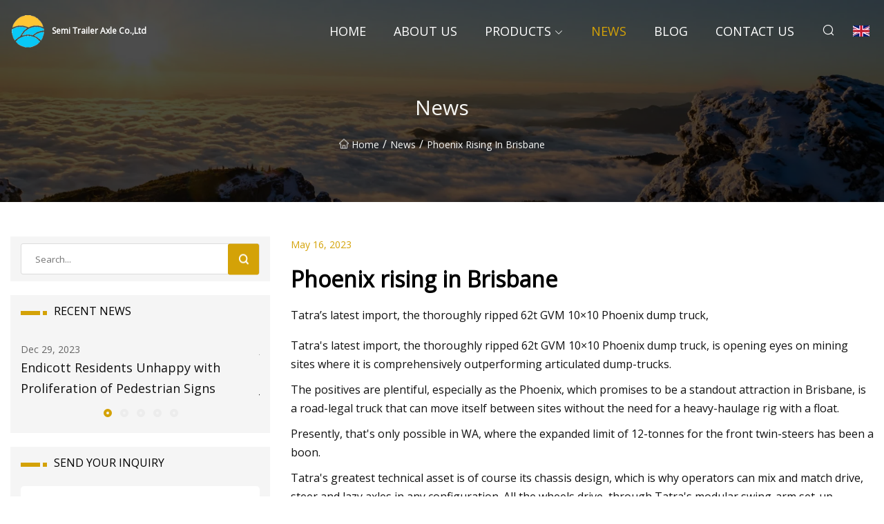

--- FILE ---
content_type: text/html; charset=utf-8
request_url: https://www.nskskfag.com/news/phoenix-rising-in-brisbane
body_size: 5725
content:
<!doctype html>
<html lang="en">
<head>
<meta charset="utf-8" />
<title>Phoenix rising in Brisbane - Semi Trailer Axle Co.,Ltd</title>
<meta name="description" content="Phoenix rising in Brisbane" />
<meta name="keywords" content="Phoenix rising in Brisbane" />
<meta name="viewport" content="width=device-width, initial-scale=1.0" />
<meta name="application-name" content="Semi Trailer Axle Co.,Ltd" />
<meta name="twitter:card" content="summary" />
<meta name="twitter:title" content="Phoenix rising in Brisbane - Semi Trailer Axle Co.,Ltd" />
<meta name="twitter:description" content="Phoenix rising in Brisbane" />
<meta name="twitter:image" content="https://www.nskskfag.com/uploadimg/2672466048.png" />
<meta http-equiv="X-UA-Compatible" content="IE=edge" />
<meta property="og:site_name" content="Semi Trailer Axle Co.,Ltd" />
<meta property="og:type" content="article" />
<meta property="og:title" content="Phoenix rising in Brisbane - Semi Trailer Axle Co.,Ltd" />
<meta property="og:description" content="Phoenix rising in Brisbane" />
<meta property="og:url" content="https://www.nskskfag.com/news/phoenix-rising-in-brisbane" />
<meta property="og:image" content="https://www.nskskfag.com/uploadimg/2672466048.png" />
<link href="https://www.nskskfag.com/news/phoenix-rising-in-brisbane" rel="canonical" />
<link href="https://www.nskskfag.com/uploadimg/icons2672466048.png" rel="shortcut icon" type="image/x-icon" />
<link href="https://fonts.googleapis.com" rel="preconnect" />
<link href="https://fonts.gstatic.com" rel="preconnect" crossorigin />
<link href="https://fonts.googleapis.com/css2?family=Open+Sans&display=swap" rel="stylesheet" />
<link href="/themes/sydney/toast.css" rel="stylesheet" />
<link href="/themes/sydney/swiper.min.css" rel="stylesheet" />
<link href="/themes/sydney/yellow/style.css" rel="stylesheet" />
<link href="/themes/sydney/yellow/page.css" rel="stylesheet" />
<script type="application/ld+json">
[{
"@context": "https://schema.org/",
"@type": "BreadcrumbList",
"itemListElement": [{
"@type": "ListItem",
"name": "Home",
"position": 1,
"item": "https://www.nskskfag.com/"},{
"@type": "ListItem",
"name": "News",
"position": 2,
"item": "https://www.nskskfag.com/news"},{
"@type": "ListItem",
"name": "Phoenix rising in Brisbane",
"position": 3,
"item": "https://www.nskskfag.com/news/phoenix-rising-in-brisbane"}]},{
"@context": "http://schema.org",
"@type": "NewsArticle",
"mainEntityOfPage": {
"@type": "WebPage",
"@id": "https://www.nskskfag.com/news/phoenix-rising-in-brisbane"},
"headline": "Semi Trailer Axle Co.,Ltd",
"image": {
"@type": "ImageObject",
"url": "https://www.nskskfag.com"},
"datePublished": "5/16/2023 12:00:00 AM",
"dateModified": "5/16/2023 12:00:00 AM",
"author": {
"@type": "Organization",
"name": "Semi Trailer Axle Co.,Ltd",
"url": "https://www.nskskfag.com/"},
"publisher": {
"@type": "Organization",
"name": "nskskfag.com",
"logo": {
"@type": "ImageObject",
"url": "https://www.nskskfag.com/uploadimg/2672466048.png"}},
"description": "Phoenix rising in Brisbane"
}]
</script>
</head>
<body class="index">
<!-- header -->
<header>
  <div class="container">
    <div class="head-logo"><a href="/" title="Semi Trailer Axle Co.,Ltd"><img src="/uploadimg/2672466048.png" width="50" height="50" class="logo" alt="Semi Trailer Axle Co.,Ltd"><span>Semi Trailer Axle Co.,Ltd</span></a></div>
    <div class="menu-btn"><em></em><em></em><em></em></div>
    <div class="head-content">
      <nav class="nav">
        <ul>
          <li><a href="/">Home</a></li>
          <li><a href="/about-us">About us</a></li>
          <li><a href="/products">Products</a><em class="iconfont icon-xiangxia"></em>
            <ul class="submenu">
              <li><a href="/semi-trailer-axle">Semi Trailer Axle</a></li>
              <li><a href="/american-type-axle">American Type Axle</a></li>
              <li><a href="/german-type-axle">German Type Axle</a></li>
              <li><a href="/agricultural-axle">Agricultural Axle</a></li>
              <li><a href="/disc-brake-axle">Disc Brake Axle</a></li>
              <li><a href="/low-loader-axle">Low Loader Axle</a></li>
              <li><a href="/semi-trailer-shaft-tube">Semi Trailer Shaft Tube</a></li>
              <li><a href="/semi-trailer-axle-parts">Semi Trailer Axle Parts</a></li>
              <li><a href="/suspension">Suspension</a></li>
              <li><a href="/mechanical-suspension">Mechanical Suspension</a></li>
              <li><a href="/air-suspension">Air Suspension</a></li>
              <li><a href="/bogie-suspension">Bogie Suspension</a></li>
              <li><a href="/suspension-parts">Suspension Parts</a></li>
            </ul>
          </li>
          <li class="active"><a href="/news">News</a></li>
          <li><a href="/blog">Blog</a></li>
          <li><a href="/contact-us">Contact us</a></li>
        </ul>
      </nav>
      <div class="head-search"><em class="iconfont icon-sousuo"></em></div>
      <div class="search-input">
        <input type="text" placeholder="Click Search" id="txtSearch" autocomplete="off">
        <div class="search-btn" onClick="SearchProBtn()"><em class="iconfont icon-sousuo" aria-hidden="true"></em></div>
      </div>
      <div class="languagelist">
        <div title="Language" class="languagelist-icon"><span>Language</span></div>
        <div class="languagelist-drop"><span class="languagelist-arrow"></span>
          <ul class="languagelist-wrap">
             <li class="languagelist-active"><a href="https://www.nskskfag.com/news/phoenix-rising-in-brisbane"><img src="/themes/sydney/images/language/en.png" width="24" height="16" alt="English" title="en">English</a></li>
                                    <li>
                                        <a href="https://fr.nskskfag.com/news/phoenix-rising-in-brisbane">
                                            <img src="/themes/sydney/images/language/fr.png" width="24" height="16" alt="Français" title="fr">
                                            Français
                                        </a>
                                    </li>
                                    <li>
                                        <a href="https://de.nskskfag.com/news/phoenix-rising-in-brisbane">
                                            <img src="/themes/sydney/images/language/de.png" width="24" height="16" alt="Deutsch" title="de">
                                            Deutsch
                                        </a>
                                    </li>
                                    <li>
                                        <a href="https://es.nskskfag.com/news/phoenix-rising-in-brisbane">
                                            <img src="/themes/sydney/images/language/es.png" width="24" height="16" alt="Español" title="es">
                                            Español
                                        </a>
                                    </li>
                                    <li>
                                        <a href="https://it.nskskfag.com/news/phoenix-rising-in-brisbane">
                                            <img src="/themes/sydney/images/language/it.png" width="24" height="16" alt="Italiano" title="it">
                                            Italiano
                                        </a>
                                    </li>
                                    <li>
                                        <a href="https://pt.nskskfag.com/news/phoenix-rising-in-brisbane">
                                            <img src="/themes/sydney/images/language/pt.png" width="24" height="16" alt="Português" title="pt">
                                            Português
                                        </a>
                                    </li>
                                    <li>
                                        <a href="https://ja.nskskfag.com/news/phoenix-rising-in-brisbane"><img src="/themes/sydney/images/language/ja.png" width="24" height="16" alt="日本語" title="ja"> 日本語</a>
                                    </li>
                                    <li>
                                        <a href="https://ko.nskskfag.com/news/phoenix-rising-in-brisbane"><img src="/themes/sydney/images/language/ko.png" width="24" height="16" alt="한국어" title="ko"> 한국어</a>
                                    </li>
                                    <li>
                                        <a href="https://ru.nskskfag.com/news/phoenix-rising-in-brisbane"><img src="/themes/sydney/images/language/ru.png" width="24" height="16" alt="Русский" title="ru"> Русский</a>
                                    </li>
          </ul>
        </div>
      </div>
    </div>
  </div>
</header>
<main>
  <div class="inner-banner"><img src="/themes/sydney/images/inner-banner.webp" alt="Phoenix rising in Brisbane">
    <div class="inner-content">
      <h1>News</h1>
      <div class="inner-content-nav"><a href="/"><img src="/themes/sydney/images/pagenav-homeicon.webp" alt="Home">Home</a> / <a href="/news">News</a> / <span>Phoenix rising in Brisbane</span></div>
    </div>
  </div>
  <div class="container">
    <div class="page-main">
      <div class="page-aside">
        <div class="page-search">
          <input type="text" placeholder="Search..." id="txtSearch" autocomplete="off">
          <div class="page-search-btn" onClick="SearchProBtn()"><img src="/themes/sydney/images/page-search.webp" alt="search"></div>
        </div>
        <div class="page-recent">
          <div class="page-aside-item-title"><span class="wrie-style"></span>RECENT NEWS</div>
          <div class="swiper">
            <div class="swiper-wrapper">              <div class="swiper-slide"><a href="/news/endicott-residents-unhappy-with-proliferation-of-pedestrian-signs">
                <div class="swiper-text">
                  <p>Dec 29, 2023</p>
                  <p>Endicott Residents Unhappy with Proliferation of Pedestrian Signs</p>
                </div>
               </a></div>              <div class="swiper-slide"><a href="/news/sprucing-up-your-jeep-for-national-jeep-4x4-day">
                <div class="swiper-text">
                  <p>Jun 20, 2023</p>
                  <p>Sprucing Up Your Jeep For National Jeep (4x4) Day</p>
                </div>
               </a></div>              <div class="swiper-slide"><a href="/news/battle-of-the-e">
                <div class="swiper-text">
                  <p>Oct 25, 2023</p>
                  <p>Battle of the E</p>
                </div>
               </a></div>              <div class="swiper-slide"><a href="/news/y25-bogie">
                <div class="swiper-text">
                  <p>Nov 23, 2023</p>
                  <p>Y25 Bogie</p>
                </div>
               </a></div>              <div class="swiper-slide"><a href="/news/pivot-shuttle-lt-29-ride-slxxt-review">
                <div class="swiper-text">
                  <p>Mar 31, 2023</p>
                  <p>Pivot Shuttle LT 29 Ride SLX/XT review</p>
                </div>
               </a></div>            </div>
            <div class="swiper-pagination"></div>
          </div>
        </div>
        <div class="page-inquiry">
          <div class="page-aside-item-title"><span class="wrie-style"></span>SEND YOUR INQUIRY</div>
          <div class="page-inquiry-bottom">
            <input type="hidden" id="in-domain" value="nskskfag.com">
            <input type="text" placeholder="Name" id="in-name">
            <input type="text" placeholder="Email" id="in-email">
            <input type="text" placeholder="Phone" id="in-phone">
            <input type="text" placeholder="Message" id="in-content">
            <div class="subbtn" id="SubmitName" onclick="SendInquiry()">SUBMIT</div>
          </div>
        </div>
      </div>
      <div class="page-content">
        <div class="news-detail">
          <p class="time">May 16, 2023</p>
          <h4 class="title">Phoenix rising in Brisbane</h4>
          <p class="title-des">Tatra’s latest import, the thoroughly ripped 62t GVM 10×10 Phoenix dump truck,</p>
          <p>Tatra's latest import, the thoroughly ripped 62t GVM 10×10 Phoenix dump truck, is opening eyes on mining sites where it is comprehensively outperforming articulated dump-trucks.</p><p>The positives are plentiful, especially as the Phoenix, which promises to be a standout attraction in Brisbane, is a road-legal truck that can move itself between sites without the need for a heavy-haulage rig with a float. </p><p>Presently, that's only possible in WA, where the expanded limit of 12-tonnes for the front twin-steers has been a boon.</p><p>Tatra's greatest technical asset is of course its chassis design, which is why operators can mix and match drive, steer and lazy axles in any configuration. All the wheels drive, through Tatra's modular swing-arm set-up, mounted on the unique tubular chassis pipe. </p><p>At the front, there's air-bellows suspension with telescopic shocks, plus dis-engageable front drive and hub reduction. The rear bogie has leaf springs instead of air, with its own diff locks and hub reduction. The pusher axle has air bellows, and steers as well, helping – just a little – with the turning circle.</p><p>The result is the smoothest off-road ride of any heavy-duty truck by far, especially on broken surfaces with undulating and uneven terrain. </p><p>Each sub-axle handles the road surface independently of its mates on the other side, in front, and behind. </p><p>Truck bodies on Tatra's experience minimal twisting moments when off-road, or indeed on some of Australia's bitumen nightmares. That's also the secret to its traction capability, and the reason Tatras are pretty much unstoppable.</p><p>Jason Hooper has personal experience with the new Tatra configuration. He owns WA-based Manage Mi Operations and has three of the new trucks, with another two on order. </p><p>Hooper first experienced Tatra before launching Manage Mi, when Chevron used some Tatras on Barrow Island for the tasks other trucks couldn't handle. </p><p>He got to know OffRoad Trucks Australia owner, the late Larry Gill who brought Tatra to Australia, and they developed the idea of the 10×10 tipper together. </p><p>He is on his way to building a fleet of the 10×10 configuration as his business grows. The Phoenix has worked in cycle with 8x4s, 6x4s, semi-tippers, 6×4 with dog and 40t articulated dump trucks (ADTs) in soft sand and limestone. </p><p>Hooper has frequently jumped the queue at the loader when other trucks have traction problems.</p><p>"I get more loads than other tippers on site as this thing takes six buckets of material versus the four buckets on 8x8s. It does five times the volume of the 6x6s," said Hooper.</p><p>The truck is imported with a tipping body by VS-Mont, also a Czech company well experienced in heavy-duty off-road applications. The cable operated tailgate saves on hydraulics and servicing. </p><p>Hooper hardly uses the service brakes on-site, as the engine brake and Allison's retarder do most of the work. Tyres are another economy. They cost between $1200 and $1500 each, a lot less than the several thousand dollars for a loader tyre. Tyres on typical mine site plant are not designed for long transits at speed, and this is where the Phoenix cruises comfortably between loading and drop-off.</p><p>Fuel is a major saving – between 8-14l/hour, around half the rate of an ADT. It also helps the equation that the up-front cost of a dump truck can probably fund close to two Phoenix 10x10s.</p><p>Tatra's distributor, OffRoad Trucks Australia, keeps parts for every component on the ground in Perth, so he's never had an issue with service delays.</p><p>The Phoenix model range has been a huge boost for Tatra in Australia. </p><p>Tatra's standard eastern European styled cab, which is still available on certain models, is what you might call "functional," although even that's a little kind. </p><p>Phoenix's DAF-sourced cab on the other hand brings the latest European digital trimmings, as well as the PACCAR MX-13 530hp 2600Nm turbo diesel six, with an Allison 4700 7-speed auto transmission bolted on the back. </p><p>The drive transits through Tatra's own auxiliary gearbox which delivers two ratios and up to 1.435 reduction.</p><p>Visit the stand at the Brisbane Truck Show at Foyer 143, or for more information call 08 9459 8911 or visit offroadtrucks.com.au.</p>
          <div class="product-detail-inquiry">
            <div class="sharewrap"></div><br>
            <div class="page-select">
              <div class="previous btn"><em class="iconfont icon-xiangzuo"></em></div>
              <div class="content">
                <div>
                  <p> <a href="/news/2024-toyota-tacoma-trd-pros-seats-have-a-suspension-system-with-air">2024 Toyota Tacoma TRD Pro's seats have a suspension system with air</a></p>
                </div>
                <div>
                  <p> <a href="/news/automotive-fifth-wheel-couplings-market-trends-demand-growth-revenue-analysis-report-to-2029">Automotive Fifth Wheel Couplings Market Trends, Demand Growth Revenue Analysis Report to 2029</a></p>
                </div>
              </div>
              <div class="next btn"><em class="iconfont icon-xiangyou"></em></div>
            </div>
          </div>
        </div>
      </div>
    </div>
  </div>
</main>

<!-- footer -->
<footer>
  <div class="foot-top">
    <div class="container">
      <div class="left">
        <div class="title">Your Golf Stadium Perfect Selection</div>
        <div class="text">Sign up for our monthly newsletter for the latest news &amp; articles</div>
      </div>
      <div class="right"><a href="/contact-us" class="more">Contact us <em class="iconfont icon-zhixiangyou"></em></a></div>
    </div>
  </div>
  <div class="container">
    <div class="foot-item foot-item1">
      <div class="foot-title">SOCIAL SHARE</div>
      <div class="foot-share">
        <a href="/" rel="nofollow" title="facebook"><em class="iconfont icon-facebook"></em></a>
        <a href="/" rel="nofollow" title="linkedin"><em class="iconfont icon-linkedin"></em></a>
        <a href="/" rel="nofollow" title="twitter"><em class="iconfont icon-twitter-fill"></em></a>
        <a href="/" rel="nofollow" title="youtube"><em class="iconfont icon-youtube"></em></a>
        <a href="/" rel="nofollow" title="instagram"><em class="iconfont icon-instagram"></em></a>
        <a href="/" rel="nofollow" title="TikTok"><em class="iconfont icon-icon_TikTok"></em></a>
      </div>
    </div>
    <div class="foot-item foot-item2">
      <div class="foot-title">LINKS</div>
      <ul>
        <li><a href="/">Home</a></li>
        <li><a href="/about-us">About us</a></li>
        <li><a href="/products">Products</a></li>
        <li><a href="/news">News</a></li>
        <li><a href="/blog">Blog</a></li>
        <li><a href="/contact-us">Contact us</a></li>
        <li><a href="/sitemap.xml">Sitemap</a></li>
        <li><a href="/privacy-policy">Privacy Policy</a></li>
      </ul>
    </div>
    <div class="foot-item foot-item3">
      <div class="foot-title">CATEGORIES</div>
      <ul>
        <li><a href="/semi-trailer-axle">Semi Trailer Axle</a></li>
        <li><a href="/american-type-axle">American Type Axle</a></li>
        <li><a href="/german-type-axle">German Type Axle</a></li>
        <li><a href="/agricultural-axle">Agricultural Axle</a></li>
        <li><a href="/disc-brake-axle">Disc Brake Axle</a></li>
        <li><a href="/low-loader-axle">Low Loader Axle</a></li>
        <li><a href="/semi-trailer-shaft-tube">Semi Trailer Shaft Tube</a></li>
        <li><a href="/semi-trailer-axle-parts">Semi Trailer Axle Parts</a></li>
      </ul>
    </div>
    <div class="foot-item foot-item4">
      <div class="foot-title">PARTNER COMPANY</div>
      <ul>
<li><a href="https://www.hlt-cnc.com/aluminum-extrusion-profile/" target="_blank">Aluminum Extrusion Profile</a></li><li><a href="https://www.getrecyclingtech.com/weee-recycle-machine/" target="_blank">abs plastic recycling suppliers</a></li><li><a href="https://www.amyptpackaging.com/" target="_blank">Guangzhou Amy Plastic Tube Co., Ltd</a></li><li><a href="https://www.kxt-home.com/blanket/" target="_blank">China Blanket factory</a></li><li><a href="https://www.hopefull-med.com/hospital-beds/homecare-bed/" target="_blank">Top Homecare Bed manufacturer in China</a></li><li><a href="https://www.szbeautycollection.com/" target="_blank">LED Face Mask</a></li><li><a href="https://www.landking-nb.com/" target="_blank">www.landking-nb.com</a></li><li><a href="https://www.hongda-grinder.com/mixer/3d-mixer/3d-swing-mixer.html" target="_blank">Cheap 3D Swing Mixer</a></li>      </ul>
    </div>    
  </div>
  <div class="foot-copyright">
    <p>Copyright &copy; nskskfag.com, all rights reserved.&nbsp;&nbsp;&nbsp;&nbsp;<a href="daniel@nskskfag.com" target=""><span class="__cf_email__" data-cfemail="1a7e7b74737f765a74697169717c7b7d34797577">[email&#160;protected]</span></a></p>
  </div>
  <div class="gotop"><em class="iconfont icon-xiangshang"></em></div>
</footer>
 
<!-- script -->
<script data-cfasync="false" src="/cdn-cgi/scripts/5c5dd728/cloudflare-static/email-decode.min.js"></script><script src="/themes/sydney/js/axios.min.js"></script>
<script src="/themes/sydney/js/jquery3.6.1.js"></script>
<script src="/themes/sydney/js/toast.js"></script>
<script src="/themes/sydney/js/swiper.min.js"></script>
<script src="/themes/sydney/js/vanilla-lazyload.js"></script>
<script src="/themes/sydney/js/share.js"></script>
<script src="/themes/sydney/js/style.js"></script>
<script src="/themes/sydney/js/page.js"></script>
<script src="/themes/sydney/js/contact.js"></script>
<script src="/themes/sydney/js/news.js"></script>
<script type="text/javascript" src="//info.53hu.net/traffic.js?id=08a984h6ak"></script>
<script defer src="https://static.cloudflareinsights.com/beacon.min.js/vcd15cbe7772f49c399c6a5babf22c1241717689176015" integrity="sha512-ZpsOmlRQV6y907TI0dKBHq9Md29nnaEIPlkf84rnaERnq6zvWvPUqr2ft8M1aS28oN72PdrCzSjY4U6VaAw1EQ==" data-cf-beacon='{"version":"2024.11.0","token":"7a5c3287d62e47b7a811ed62c07d8382","r":1,"server_timing":{"name":{"cfCacheStatus":true,"cfEdge":true,"cfExtPri":true,"cfL4":true,"cfOrigin":true,"cfSpeedBrain":true},"location_startswith":null}}' crossorigin="anonymous"></script>
</body>
</html>
